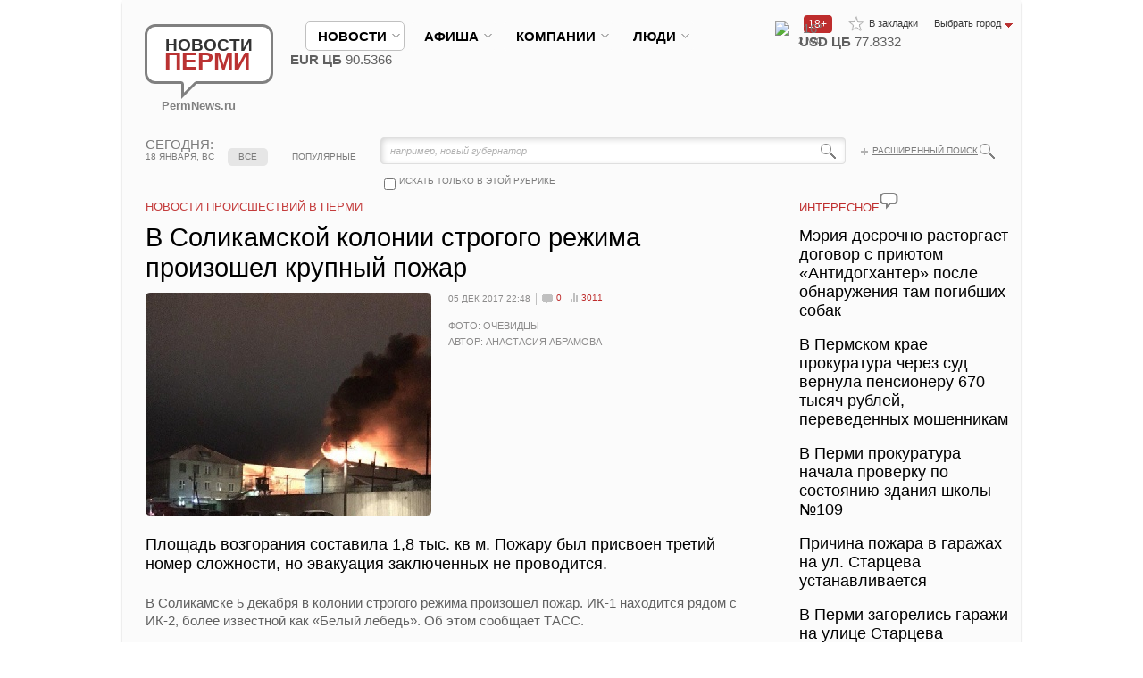

--- FILE ---
content_type: text/html; charset=UTF-8
request_url: https://permnews.ru/novosti/incidents/2017/12/05/vozle_kolonii_belyy_lebed_proizoshel_krupnyy_pozhar_/
body_size: 28576
content:
<!DOCTYPE HTML>
<html xmlns:fb="https://ogp.me/ns/fb#">
<head>
	<meta http-equiv="Content-Type" content="text/html; charset=UTF-8" />
<meta name="description" content="Площадь возгорания составила 1,8 тыс. кв м. Пожару был присвоен третий номер сложности, но эвакуация заключенных не проводится.
" />







    <title>В Соликамской колонии строгого режима произошел крупный пожар | Новости Перми</title>
    <link rel="shortcut icon" type="image/x-icon" href="/favicon.ico"/>

                <meta name="viewport" content="width=device-width, initial-scale=1.0, user-scalable=no">
    
    <meta name="cmsmagazine" content="192588d9dc3078edbe73f107d019468e"/>
    <meta name='yandex-verification' content='5c8513b12ff20e83'/>
    <meta name='yandex-verification' content='69d6808a3ae31353'/>
    <meta name="yandex-verification" content="bc7be44f9cc41dfb"/>
    <meta name="yandex-verification" content="e9dc109c3c25a811"/>
    <link href="/css/style.css?rand=888" rel="stylesheet" type="text/css">
                    <script type="text/javascript" data-skip-moving="true" src="https://vk.com/js/api/openapi.js?162"></script>
    <script data-skip-moving="true" type="text/javascript">
		VK.init({apiId: 2281967, onlyWidgets: true});
		// use test13  real 2281967
    </script>
            <meta property="fb:admins" content="100000926487130"/>
    </head>
<body class="_allow-mobile">
<div id="panel"></div>
<div id="to-top"></div>
<style type="text/css">
    #to-top {
        display: none;
        background: url(/img/to-top.png) no-repeat left -51px;
        width: 51px;
        height: 51px;
        overflow: hidden;
        float: left;
        position: fixed;
        bottom: 10px;
        right: 10px;
        cursor: pointer;
        z-index: 9999;
    }

    #to-top:hover {
        background: url(/img/to-top.png) no-repeat left 0px;
    }
</style>
<div id="fb-root"></div>
<div class="wrapper">
    <div class="container">
        <div class="mobile-menu">
            <nav class="nav" role="navigation">
                <div class="hamburger-icon">
                    <span></span>
                </div>
                <ul class="nav__list">
                    <li>
                        <input id="group-1" type="checkbox" hidden />
                        <label for="group-1">новости<span class="fa fa-angle-right"></span></label>
                        <ul class="group-list">
							
<li><a href="/novosti/society/">Общество и политика</a></li>
<li><a href="/novosti/economy/">Экономика</a></li>
<li><a href="/novosti/culture/">Культура</a></li>
<li><a href="/novosti/auto/">Авто</a></li>
<li><a href="/novosti/sport/">Спорт</a></li>
<li><a href="/novosti/incidents/">Происшествия</a></li>
<li><a href="/novosti/obrazovanie/">Образование и наука</a></li>
<li><a href="/novosti/krasota/">Здоровье и красота</a></li>
<li><a href="/novosti/tourism/">Туризм и отдых</a></li>
<li><a href="/novosti/russia_mir_news/">Россия и мир</a></li>
	
<li><a href="/media/">ФОТО И ВИДЕОРЕПОРТАЖИ</a></li>
							                        </ul>
                    </li>
                    <li>
                        <input id="group-2" type="checkbox" hidden />
                        <label for="group-2">афиша<span class="fa fa-angle-right"></span></label>
                        <ul class="group-list">
							
<li><a href="/afisha/theatres/">Театры</a></li>
<li><a href="/afisha/concertoes/">Концерты</a></li>
<li><a href="/afisha/seminars/">Семинары и конференции</a></li>
<li><a href="/afisha/sobytia/">События и мероприятия</a></li>
<li><a href="/afisha/sport/">Спорт</a></li>
	
<li><a href="/media/">ФОТО И ВИДЕОРЕПОРТАЖИ</a></li>
							                        </ul>
                    </li>
                    <li>
                        <input id="group-3" type="checkbox" hidden />
                        <label for="group-3">компании<span class="fa fa-angle-right"></span></label>
                        <ul class="group-list">
                            <li><a href="/companies/">главное</a></li>
                            <li><a href="/companies/all/">компании</a></li>
                            <li><a href="/companies/job/">работа</a></li>
                            <li><a href="/companies/press/">пресс-релизы</a></li>
                            <li><a href="/companies/announcements/">объявления</a></li>
                            <li><a href="/companies/media/">фото и видеорепортажи</a></li>
							                        </ul>
                    </li>
                    <li>
                        <input id="group-4" type="checkbox" hidden />
                        <label for="group-4">Люди<span class="fa fa-angle-right"></span></label>
                        <ul class="group-list">
                            <li><a href="/people/">главное</a></li>
                            <li><a href="/people/all/">персоны</a></li>
                            <li><a href="/people/pubs/interview/">интервью</a></li>
                            <li><a href="/people/pubs/blogs/">блоги и сети</a></li>
                            <li><a href="/people/voting/">опросы</a></li>
							                        </ul>
                    </li>
                                    </ul>
            </nav>
        </div>
        <div class="content-bg">
            <header class="header">
                <div class="logo"><a href="/"><span class="bg">Новости <strong>Перми</strong><span
                                    class="arr"></span></span><br>PermNews.ru</a></div>
                <!-- end .logo-->

                <!-- end .add-links-->
                <ul class="top-links">
                    <li><a class="to-fav" href="javascript:void(0);" onclick="return bookmark(this);">В закладки</a>
                    </li>
                    <li class="select-city"><span class="toggler"><span>Выбрать город</span></span>
                        <ul>
                            <li><a href="/"><span>Пермь</span></a></li>
                            <li><a href="https://www.newsekat.ru/"><span>Eкатеринбург</span></a></li>
                        </ul>
                    </li>
                </ul>
                <span class="top-icon-18-plus" style="width: 27px; float: right; margin-top: 17px; color: white; border-radius: 4px; background-color: rgb(190, 45, 45); font-size: 12px; padding-left: 5px; padding-right: 0px;">18+</span>
                <!-- end .top-links-->
                <ul class="menutop">
                    <li class="active"><span class="hold"><a class="link"
                                                                                                   href="/novosti/"><span>новости</span></a></span>
                        <div class="sub">
                            <div class="right">
								                            </div>
                            <!-- end .right-->
							
<ul>
<li><a href="/novosti/society/">Общество и политика</a></li>
<li><a href="/novosti/economy/">Экономика</a></li>
<li><a href="/novosti/culture/">Культура</a></li>
<li><a href="/novosti/auto/">Авто</a></li>
<li><a href="/novosti/sport/">Спорт</a></li>
<li><a href="/novosti/incidents/">Происшествия</a></li>
<li><a href="/novosti/obrazovanie/">Образование и наука</a></li>
<li><a href="/novosti/krasota/">Здоровье и красота</a></li>
<li><a href="/novosti/tourism/">Туризм и отдых</a></li>
<li><a href="/novosti/russia_mir_news/">Россия и мир</a></li>
	
<li><a href="/media/">ФОТО И ВИДЕОРЕПОРТАЖИ</a></li>
</ul>                        </div>
                        <!-- end .sub-->
                    </li>
                    <li class="nowork"><span class="hold"><a class="link"
                                                                                                         href="/afisha/"><span>афиша</span></a></span>
                        <div class="sub">
                            <div class="right">
								                            </div>
                            <!-- end .right-->
							
<ul>
<li><a href="/afisha/theatres/">Театры</a></li>
<li><a href="/afisha/concertoes/">Концерты</a></li>
<li><a href="/afisha/seminars/">Семинары и конференции</a></li>
<li><a href="/afisha/sobytia/">События и мероприятия</a></li>
<li><a href="/afisha/sport/">Спорт</a></li>
	
</ul>                        </div>
                        <!-- end .sub-->
                    </li>
                    <li class=""><span class="hold"><a
                                    class="link" href="/companies/"><span>компании</span></a></span>
                        <div class="sub">
                            <div class="right">
								                            </div>
                            <!-- end .right-->
                            <ul>
                                <li><a href="/companies/">главное</a></li>
                                <li><a href="/companies/all/">компании</a></li>
                                <li><a href="/companies/job/">работа</a></li>
                                <li><a href="/companies/press/">пресс-релизы</a></li>
                                <li><a href="/companies/announcements/">объявления</a></li>
                                <li><a href="/companies/media/">фото и видеорепортажи</a></li>
                            </ul>
                        </div>
                        <!-- end .sub-->
                    </li>
                    <li class=""><span class="hold"><a
                                    class="link" href="/people/"><span>Люди</span></a></span>
                        <div class="sub">
                            <div class="right">
								                            </div>
                            <!-- end .right-->
                            <ul>
                                <li><a href="/people/">главное</a></li>
                                <li><a href="/people/all/">персоны</a></li>
                                <li><a href="/people/pubs/interview/">интервью</a></li>
                                <li><a href="/people/pubs/blogs/">блоги и сети</a></li>
                                <li><a href="/people/voting/">опросы</a></li>
                            </ul>
                        </div>
                        <!-- end .sub-->
                    </li>
                    					                </ul>
                <!-- end .menu-->
				<div class="currency_weather"><div class="weather">
			<img src="https://gismeteo.ru/static/images/icons/new/n.moon.c4.png" width="23" height="23" alt=" "><strong>-16&deg;</strong> 2 м/с
		</div><div class="currency"><b>USD ЦБ</b> 77.8332<span class="down"></span><br><b>EUR ЦБ</b> 90.5366<span class="down"></span></div></div>				                <span class="menu-hamburger">
                    <span class="menu-hamburger__line"></span>
                    <span class="menu-hamburger__line"></span>
                    <span class="menu-hamburger__line"></span>
                </span>
            </header>
            <!-- end .header-->
							<nav class="menu2 loading">
        <span class="menu2-arrow menu2-arrow--left"></span>
        <span class="menu2-arrow menu2-arrow--right"></span>
        <ul>
            <li data-href="/" class="first mred_home " data-index="0"><a href="javascript:void(0)">главное<em></em></a></li>
			                    <li data-href="/novosti/society/" class="mred_society                     " data-index="1">
                    <a
                                href="javascript:void(0)">Общество и политика<em></em></a>
                    </li>
				                    <li data-href="/novosti/economy/" class="mred_economy                     " data-index="2">
                    <a
                                href="javascript:void(0)">Экономика<em></em></a>
                    </li>
				                    <li data-href="/novosti/culture/" class="mred_culture                     " data-index="3">
                    <a
                                href="javascript:void(0)">Культура<em></em></a>
                    </li>
				                    <li data-href="/novosti/auto/" class="mred_auto                     " data-index="4">
                    <a
                                href="javascript:void(0)">Авто<em></em></a>
                    </li>
				                    <li data-href="/novosti/sport/" class="mred_sport                     " data-index="5">
                    <a
                                href="javascript:void(0)">Спорт<em></em></a>
                    </li>
				                    <li data-href="/novosti/incidents/" class="mred_incidents                     _ready-to-active" data-index="6">
                    <a
                                href="javascript:void(0)">Происшествия<em></em></a>
                    </li>
				                    <li data-href="/novosti/obrazovanie/" class="mred_obrazovanie                     " data-index="7">
                    <a
                                href="javascript:void(0)">Образование и наука<em></em></a>
                    </li>
									                    <li class="last" data-index="8"><div class="hold"><strong><span class="darr">ЕЩЁ</span></strong><ul>
				                    <li  data-index="8" data-href="/novosti/krasota/" class="">
                    <a href="javascript:void(0)"><span>Здоровье и красота</span></a>
                    </li>
					                    <li  data-index="9" data-href="/novosti/tourism/" class="">
                    <a href="javascript:void(0)"><span>Туризм и отдых</span></a>
                    </li>
					                    <li  data-index="10" data-href="/novosti/russia_mir_news/" class="">
                    <a href="javascript:void(0)"><span>Россия и мир</span></a>
                    </li>
								            </ul>
</nav>
</ul>
</nav>
<!-- end .menu2-->			

            <div class="top-info">
				                    <div class="today"><strong>сегодня:</strong> 18 января, вс</div>
                    <!-- end .today-->
                    <div class="search">
                        <div class="bg">
									<form action="/poisk/index.php" method="get" id="title-search">
			<fieldset>
				<input id="title-search-input" name="q" size="40" maxlength="50" autocomplete="off" value="например, новый губернатор" onclick="if(this.value=='например, новый губернатор') this.value='';" type="text">
				<input value="" name="s" type="submit">
				<input value="" name="sectionCode" id="sectionCode" type="hidden">
				<input value="" name="where" id="where" type="hidden">
			</fieldset>
		</form>
                        </div>
                        <a class="glass-icon" href="/poisk/"></a>
                        <a class="plus" href="/poisk/">Расширенный поиск</a>
												                            <div class="check-block"
                                 onclick="if ($('#search-check').is(':checked')) {$('#sectionCode').attr('value','incidents');$('#where').attr('value','iblock_News');} else {$('#sectionCode').attr('value','');$('#where').attr('value','');}">
                                <input class="customCheckbox" id="search-check" name="searchcheck" type="checkbox"
                                       value=""> <label for="search-check">искать только в этой рубрике</label></div>
						                    </div>
                    <!-- end .search-->

											                            <div class="tabs2">
                                <table>
                                    <tr>
                                        <td class="sep"> </td>
                                        <td><a class="active"                                                    href="/novosti/incidents/">все</a></td>
                                        <td class="sep"> </td>
                                        <td><a                                                     href="/novosti/incidents/?sort=view">популярные</a>
                                        </td>
                                        <td class="sep"> </td>
                                    </tr>
                                </table>
                            </div>
                            <!-- end .tabs2-->
																
					
				            </div>
            <!-- end .top-info-->


            <div class="content">
                <div class="clearfix">
                    <section class="mainContent">
						 
<!---->

<div class="modal size1 display_none">
	<div class="gallery2">
		<h6>фото и видео к статье</h6>
		<h4>В Соликамской колонии строгого режима произошел крупный пожар</h4>
		<div class="big">
			<div class="img" style="overflow:hidden">
									<img src="/upload/iblock/ee3/ee36f6809dfc6e6c37e7d0c01f73e1a4.jpg" alt=" ">
					            </div>
            <!--span class="corner tl"></span> <span class="corner tr"></span> <span class="corner bl"></span> <span class="corner br"></span-->
			
		<ul class="photo-likes">
				<li><div id="vk_photo"></div>


									</li>
				<li><a href="https://twitter.com/share" class="twitter-share-button">Tweet</a></li>

				<li id="likemy-photo" class="likemy" style="margin-left:-20px;">
					<iframe src="https://www.facebook.com/plugins/like.php?href=https%3A%2F%2Fpermnews.ru%3A443%2Fnovosti%2Fincidents%2F2017%2F12%2F05%2Fvozle_kolonii_belyy_lebed_proizoshel_krupnyy_pozhar_%2F%3Ffacebookimg%3D1&send=false&layout=button_count&width=150&show_faces=false&action=like&colorscheme=light&font&height=21" scrolling="no" frameborder="0" style="border:none; overflow:hidden; width:150px; height:21px;" allowTransparency="true"></iframe>
				</li>
				<li style="width:200px;" id="mail-ru"><a target="_blank" class="mrc__plugin_uber_like_button" href="https://connect.mail.ru/share?url=https://permnews.ru:443/novosti/incidents/2017/12/05/vozle_kolonii_belyy_lebed_proizoshel_krupnyy_pozhar_/?facebookimg=1&imageurl=https://permnews.ru:443/upload/iblock/ee3/ee36f6809dfc6e6c37e7d0c01f73e1a4.jpg" data-mrc-config="{'nc' : '1', 'cm' : '1', 'ck' : '1', 'sz' : '20', 'st' : '2'}">Нравится</a></li>
			</ul>
			<style>
				.gallery2 .big{height: 480px}


			</style>


			<ul style="display:none;">
				<li>Фото: Очевидцы</li>				<li>Автор: Анастасия Абрамова</li>			</ul>


		</div>
		<!-- end .big-->
		<div class="small">
			<div class="hold">
				<ul>
											<li><a href="#"><img rel="1" src="/upload/iblock/ee3/ee36f6809dfc6e6c37e7d0c01f73e1a4.jpg" width="120" alt=" "><span class="corner tl"></span> <span class="corner tr"></span> <span class="corner bl"></span> <span class="corner br"></span></a></li>
					
									</ul>

			</div>
			<!-- end .hold-->
			<div class="prev disabled"></div>
			<div class="next"></div>
		</div>

		<style>.gallery2 .small {display:none;}</style>		<!-- end .small-->
	</div>
	<!-- end .gallery2-->
	<div class="close" ></div>
</div>
<!-- end .modal-->

<h1 class="title title2">Новости Происшествий в Перми</h1>
<div class="article article-main">
	<h1>В Соликамской колонии строгого режима произошел крупный пожар</h1>

	<header class="size2">
									<div class="img"><img src="/upload/iblock/6f2/6f2e08170a27368f79c9ae25997bfb63.jpg" alt="В Соликамской колонии строгого режима произошел крупный пожар" style="cursor:pointer;" title="В Соликамской колонии строгого режима произошел крупный пожар"><span class="corner tl"></span> <span class="corner tr"></span> <span class="corner bl"></span> <span class="corner br"></span></div>
				<!-- end .big-->
												<div class="text">
			<ul class="info">
				<li class="date3">05 дек 2017 22:48</li>
				<li><a class="i-comments" href="#comments">0</a></li>
				<li><a class="i-rating" href="#">3011</a></li>
											</ul>
			<!-- end .info-->
			<p>
				Фото: Очевидцы<br>								Автор: Анастасия Абрамова			</p>
		</div>
		<!-- end .text-->
	</header>
	<!-- end header-->
	<div class="contentmy">
		<p class="big">Площадь возгорания составила 1,8 тыс. кв м. Пожару был присвоен третий номер сложности, но эвакуация заключенных не проводится.<br />
</p>
		<p>
	 В Соликамске 5 декабря в колонии строгого&nbsp;режима произошел пожар. ИК-1 находится рядом с ИК-2, более известной&nbsp;как «Белый лебедь». Об этом сообщает ТАСС.
</p>
<p>
	 <iframe title="В колонии особого режима «Белый лебедь» произошел пожар" width="640" height="360" src="//www.youtube.com/embed/z4iktNSjh34?feature=oembed" frameborder="0" gesture="media" allow="encrypted-media" allowfullscreen="">
	</iframe> <br>
</p>
<p>
	 На территории колонии загорелась кровля трехэтажного административного отдельно стоящего здания. Пожару, общая площадь которого составляет 1,8 тыс. кв. м, присвоен третий номер сложности. Эвакуация заключенных не проводится, они содержатся в других зданиях, которым пожар, по предварительным данным не угрожает.
</p>
<p>
	 Напомним, что исправительная колония ИК-2,&nbsp;«Белый лебедь», в которой отбывают наказание осужденные к пожизненному лишению свободы, таких заключенных в колонии около 300 человек. Рядом с ней расположена колония ИК-1, строгого режима, а ранее они составляли одну колонию.
</p>
<p>
 <br>
</p>	</div>
	        <div class="b-article-bottom">
        <div class="b-article-bottom__img">
            <img alt="" src="/upload/iblock/571/vpl3f3g7n0dry6p2tnvp4ggtys16mipi.png" />
        </div>
        <div class="b-article-bottom__text">
           <!--noindex--><a rel="nofollow" target="_blank" href="https://max.ru/permnews">Новости Перми в MAX - узнавайте первыми</a><!--/noindex-->        </div>
    </div>
<link rel="stylesheet" href="/local/components/spectr/bottom.article.block/templates/.default/style.css" />
</div>
<!-- end .article-->

<ul class="likes">
	<li class="right"><a href="#">код для блога</a></li>
	<li><div id="vk_like"></div></li>
	<li class="likemy"><div class="fb-like" data-send="false" data-layout="button_count" data-width="150" data-show-faces="true"></div></li>
	<li style="width:200px;"><a target="_blank" class="mrc__plugin_uber_like_button" href="https://connect.mail.ru/share" data-mrc-config="{'nc' : '1', 'cm' : '1', 'ck' : '1', 'sz' : '20', 'st' : '2'}">Нравится</a></li>
</ul>

<!-- end .likes
  <div class="articles2">
  <div id="rt-n-21475"><a href="https://ru.redtram.com" target="_blank">Загружается, подождите...</a></div>
  </div>
-->

<div class="articles2 smi2-detail" id="smi2adblock_81197"></div>
 	

					<h3 class="title title2"><a href="#">ВОЗМОЖНО, ВАМ ПОНРАВИТСЯ</a></h3><div class="articles3">			<article>
		<div class="date"><strong>16</strong> янв <span>15:13</span></div>
		<div class="text">
			<div class="section"><a href="/novosti/incidents/">Происшествия</a></div>
			<a href="/novosti/incidents/2026/01/16/richina_pozhara_v_garazhah_na_ul__tarceva_ustanavlivaetsya/"><span>Причина пожара в гаражах на ул. Старцева устанавливается</span></a>
			<ul class="info">
				<li><a class="i-comments" href="/novosti/incidents/2026/01/16/richina_pozhara_v_garazhah_na_ul__tarceva_ustanavlivaetsya/#comments">0</a></li>
				<li><a class="i-rating" href="/novosti/incidents/2026/01/16/richina_pozhara_v_garazhah_na_ul__tarceva_ustanavlivaetsya/">774</a></li>
											</ul>
			<!-- end .info--> 
			
		</div>
		</article> 
		<!-- end article-->
			<article>
		<div class="date"><strong>16</strong> янв <span>13:43</span></div>
		<div class="text">
			<div class="section"><a href="/novosti/incidents/">Происшествия</a></div>
			<a href="/novosti/incidents/2026/01/16/_ermi_zagorelis_garazhi_na_ulice_tarceva/"><span>В Перми загорелись гаражи на улице Старцева</span></a>
			<ul class="info">
				<li><a class="i-comments" href="/novosti/incidents/2026/01/16/_ermi_zagorelis_garazhi_na_ulice_tarceva/#comments">0</a></li>
				<li><a class="i-rating" href="/novosti/incidents/2026/01/16/_ermi_zagorelis_garazhi_na_ulice_tarceva/">830</a></li>
											</ul>
			<!-- end .info--> 
			
		</div>
		</article> 
		<!-- end article-->
			<article>
		<div class="date"><strong>12</strong> янв <span>15:05</span></div>
		<div class="text">
			<div class="section"><a href="/novosti/incidents/">Происшествия</a></div>
			<a href="/novosti/incidents/2026/01/12/_ermi_na_doroge_zagorelas_gruzovaya_azel/"><span>В Перми на дороге загорелась грузовая «Газель»</span></a>
			<ul class="info">
				<li><a class="i-comments" href="/novosti/incidents/2026/01/12/_ermi_na_doroge_zagorelas_gruzovaya_azel/#comments">0</a></li>
				<li><a class="i-rating" href="/novosti/incidents/2026/01/12/_ermi_na_doroge_zagorelas_gruzovaya_azel/">612</a></li>
											</ul>
			<!-- end .info--> 
			
		</div>
		</article> 
		<!-- end article-->
</div><!-- end .articles3-->			
 
<div class="place3">
<!--'start_frame_cache_2DJmFo'--><!--AdFox START-->
<!--yandex_news-perm-->
<!--Площадка: Новости Перми / * / *-->
<!--Тип баннера: 728х90-->
<!--Расположение: верх страницы-->
<div id="adfox_169391172956156377"></div>

<!--'end_frame_cache_2DJmFo'--></div> 
 						<div class="all rlink"><a id="bxid_180988" href="/media/" >Все фото и видео</a></div>
						<h3 class="title"><a id="bxid_319029" href="/media/" >Фото и видео репортажи</a><span class="cloud"></span></h3>
				
<div class="articles"> 

	<article> 
		<a href="/media/2023/10/21/_ermi_zaderzhan_podozrevaemyy_v_napadenii_na_devushek/">
						<span class="img">
			<img src="/upload/iblock/323/5en0lbrvyqpsfoz3knzrigow0gp6agbj.png" alt=" "> <span class="corner tl"></span> <span class="corner tr"></span> <span class="corner bl"></span> <span class="corner br"></span><span class="play"></span>			</span>
						<span class="date">21 октября.</span> В Перми задержан подозреваемый в нападении на девушек 
		</a>
	</article><!-- end article-->


	<article> 
		<a href="/media/2023/03/24/v_permi_upavshaya_s_kryshi_doma_glyba_lda_ubila_zhenschinu/">
						<span class="img">
			<img src="/upload/iblock/c6b/c6b277bcc85531475b33813a0efb4aff.jpg" alt=" "> <span class="corner tl"></span> <span class="corner tr"></span> <span class="corner bl"></span> <span class="corner br"></span><span class="play"></span>			</span>
						<span class="date">24 марта.</span> В Перми упавшая с крыши дома глыба льда убила женщину 
		</a>
	</article><!-- end article-->


	<article> 
		<a href="/media/2020/06/05/sotrudniki_dps_posle_presledovaniya_i_zaderzhaniya_zhestoko_izbili_voditelya/">
						<span class="img">
			<img src="/upload/iblock/71f/71f9eeb09c6af73d4b29755597e831bc.jpg" alt=" "> <span class="corner tl"></span> <span class="corner tr"></span> <span class="corner bl"></span> <span class="corner br"></span><span class="play"></span>			</span>
						<span class="date">05 июня.</span> Сотрудники ДПС после преследования и задержания жестоко избили водителя 
		</a>
	</article><!-- end article-->


	<article> 
		<a href="/media/2020/03/20/v_kvartire_na_ul__chernyshevskogo_vzorvalsya_gaz/">
						<span class="img">
			<img src="/upload/iblock/683/683d368bec695dd18971674d80428f37.jpg" alt=" "> <span class="corner tl"></span> <span class="corner tr"></span> <span class="corner bl"></span> <span class="corner br"></span><span class="play"></span>			</span>
						<span class="date">20 марта.</span> В квартире на ул. Чернышевского взорвался газ 
		</a>
	</article><!-- end article-->

</div>
<!-- end .articles--> 

		<br /><br />


<!-- Yandex.RTB R-A-138906-1 -->
<div id="yandex_rtb_R-A-138906-1"></div>
<br /><br />

</section>
<!-- end .mainContent-->
	<aside class="aside">

	
		
		
					
					<h3 class="title title2"><a href="#">интересное</a><span class="cloud"></span></h3>

<ul class="links">
<li><a href="/novosti/incidents/2026/01/18/eriya_dosrochno_rastorgaet_dogovor_s_priyutom_ntidoghanter_posle_obnaruzheniya_tam_pogibshih_sobak/"><span>Мэрия досрочно расторгает договор с приютом «Антидогхантер» после обнаружения там погибших собак</span></a></li>
<li><a href="/novosti/incidents/2026/01/16/_ermskom_krae_prokuratura_cherez_sud_vernula_pensioneru_670_tysyach_rubley__perevedennyh_moshennikam/"><span>В Пермском крае прокуратура через суд вернула пенсионеру 670 тысяч рублей, переведенных мошенникам</span></a></li>
<li><a href="/novosti/incidents/2026/01/16/_ermi_prokuratura_nachala_proverku_po_sostoyaniyu_zdaniya_shkoly_109/"><span>В Перми прокуратура начала проверку по состоянию здания школы №109</span></a></li>
<li><a href="/novosti/incidents/2026/01/16/richina_pozhara_v_garazhah_na_ul__tarceva_ustanavlivaetsya/"><span>Причина пожара в гаражах на ул. Старцева устанавливается</span></a></li>
<li><a href="/novosti/incidents/2026/01/16/_ermi_zagorelis_garazhi_na_ulice_tarceva/"><span>В Перми загорелись гаражи на улице Старцева</span></a></li>
</ul>
<!-- end .links-->

 	            <div class="place2"><!-- Yandex.RTB R-A-138906-2 -->
<div id="yandex_rtb_R-A-138906-2"></div>
</div>
            <div class="place2"><!--<h3 class="title title2"><a href="/media/?show=video">интересное видео</a><span class="cloud"></span></h3>-->






<h3 class="title title2"><a href="/media/2025/09/20/ermyaki_snyali_na_video_proezd_kortezha_ladimira_utina_po_gorodu/">интересное видео</a><span class="cloud"></span></h3>
	<div class="article2 ind2"> 
		<header>
			<div class="img"><a href="/media/2025/09/20/ermyaki_snyali_na_video_proezd_kortezha_ladimira_utina_po_gorodu/">
													<img src="/upload/iblock/a7f/37u9ww4hyfacylx50k4pgehdomd1rmyc.jpg" alt=" "><span class="corner tl"></span> <span class="corner tr"></span> <span class="corner bl"></span> <span class="corner br"></span><span class="play"></span>											</a>
			</div>
		<ul class="info">
			<li><a class="i-comments" href="/media/2025/09/20/ermyaki_snyali_na_video_proezd_kortezha_ladimira_utina_po_gorodu/#comments">0</a></li>
			<li><a class="i-rating" id="i-rating-164682" href="/media/2025/09/20/ermyaki_snyali_na_video_proezd_kortezha_ladimira_utina_po_gorodu/">17901</a></li>
		</ul>
					</header>

					<a href="/media/2025/09/20/ermyaki_snyali_na_video_proezd_kortezha_ladimira_utina_po_gorodu/"><span>Пермяки сняли на видео проезд кортежа Владимира Путина по городу </span></a>

				</div>


	<div class="all2"><a href="/media/?show=video">ещё</a></div>
</div>

            <div class="place2"><!--'start_frame_cache_MoecjV'--><!--'end_frame_cache_MoecjV'--></div>

					
					        <style>



            #mediametrics .temp{
                max-width: 245px;
            }

            @media (max-width: 768px){
                #mediametrics .temp{
                    max-width: 100%;
                }
            }
        </style>
        <h3 class="title title2">новости партнеров</h3>

        <div id="mediametrics">
            <div id="DivID"></div>
        </div>

            <br />
    <br />
            <div class="opinions-list">

			            </div>
			        <div class="social-block-tab2s-wrapper">
        <div class="tab2s-wrapper">
            <div class="clickable-tab2 tab2-vkontakte active" tab="content-vkontakte">
                Вконтакте
            </div>
            <div class="tab2-separator"></div>
                        <div class="tab2-separator tab2-end"></div>
        </div>
        <div class="tab2-content-wrapper">
            <div class="tab2-content content-vkontakte">
				<div id="vk_groups"></div>
                        </div>
                    </div>
    </div>
    	        <div class="articles2" id="smi2adblock_81196"><a href="http://smi2.net/">Новости СМИ2</a></div>
        	
</aside>
<!-- end .aside-->
</div>



                    <link href="/bitrix/components/bitrix/map.google.system/templates/.default/style.css" type="text/css" rel="stylesheet">
<div class="map" id="MapNews">
	<ul class="tabs">
		<li>НА КАРТЕ</li>
		<li><a href="#" onclick="showMapNews();return false;" class="active"><span>НОВОСТИ</span></a></li>
	</ul>
	<!-- end .tabs-->
	<div class="hold">
                    <div class="bx-yandex-view-layout">
	<div class="bx-yandex-view-map">
				<div id="BX_YMAP_MAP_8VZMfh" class="bx-yandex-map" style="height: 250px; width: 971px;max-width: 100%;">загрузка карты...</div>	</div>
</div>
    
	</div>
</div>
<!-- end .map-->
            
<div class="b-block">
    <div class="text">
		<h5><a href="#">НОВОСТИ ПЕРМИ</a></h5>
 &nbsp;«Новости Перми» - информационный общественно-политический портал&nbsp;- все новости о Пермском крае и Перми. Круглосуточная лента новостей. Фото- и видео.<span style="font-family: Tahoma;"> Источник оперативной и достоверной&nbsp; информации о городе Перми и Пермском крае.&nbsp;</span>    </div>
    <div class="b-menu">
		<h6><a href="/o-proekte/"><span>О проекте</span></a></h6>
							<ul>
								<li><a href="/o-proekte/advertisments.php"><span>Размещение рекламы на сайте</span></a></li>
								<li><a href="/o-proekte/price.php"><span>Купить рекламу</span></a></li>
								<li><a href="/kontakty/"><span>Контакты</span></a></li>
								<li><a href="/o-proekte/agreement.php"><span>Пользовательское соглашение</span></a></li>
                                                                <li><a href="/o-proekte/privacy-policy.php"><span>Политика конфиденциальности</span></a></li>
                                                                <li><a href="/o-proekte/rekomend.php"><span>Рекомендательные технологии</span></a></li>
								<li><a href="/kontakty/"><span>Написать письмо в редакцию</span></a></li>
                                                               
							</ul>    </div>
    <!-- end .b-menu-->
    <div class="b-menu _hide-on-mobile">
		<h6><a href="#"><span>Наши соцсети</span></a></h6>
							<ul>
								<!--<li><a href="/rss/"><span>RSS</span></a></li>-->
                                                                <li><a href="https://t.me/permnews_ru" target="_blank"><span>Telegram</span></a></li>
                                                                 <li><a href="https://web.max.ru/permnews" target="_blank"><span>МАХ</span></a></li>
								<li><a href="http://vkontakte.ru/permnews" target="_blank"><span>Вконтакте</span></a></li>
                                                                 <li><a href="http://www.youtube.com/user/PermNews" target="_blank"><span>YouTube</span></a></li>
                                                                 <li><a href="https://ok.ru/permnews" target="_blank"><span>Одноклассники</span></a></li>
							</ul>    </div>
    <!-- end .b-menu-->
    <div class="b-menu _hide-on-mobile">
		    </div>
    <!-- end .b-menu-->

    <div class="to_full_version">
        <a href="/novosti/incidents/2017/12/05/vozle_kolonii_belyy_lebed_proizoshel_krupnyy_pozhar_/index.php?FULL_VERSION=1&ELEMENT_CODE=vozle_kolonii_belyy_lebed_proizoshel_krupnyy_pozhar_">Перейти к полной версии сайта</a>
    </div>
</div>
<!-- <div class="socials">
    <ul>
        <li><a class="rss" href="/rss/">RSS</a></li>
        <li><a class="tw" href="https://twitter.com/permnews_ru" target="_blank">Twitter</a></li>
        <li><a class="vk" href="https://vk.com/permnews" target="_blank">Вконтакте</a></li>
        <li><a class="fb" href="https://www.facebook.com/PermNews.ru" target="_blank">Facebook</a></li>
    </ul>
</div>
-->
<!-- end .content-->
</div>
<!-- end .content-bg-->
<footer class="footer">
    <div class="right"><a href="https://www.amado-id.ru/" target="_blank"><span>Создание сайта: Амадо</span></a>
        <br/><br/>
                <!-- Счетчики -->


        <!-- Начало кода счетчика UralWeb -->

                                                <noscript><a href="https://www.uralweb.ru/rating/go/newsperm" style="display: none;"><img width="88" height="31"
                                                                                                  alt="Рейтинг UralWeb"
                                                                                                  src="https://hc.uralweb.ru/hc/newsperm?js=0"
                                                                                                  border="0"
                                                                                                  complete="complete"/></a>
        </noscript>
        <!-- конец кода счетчика UralWeb -->


        <!--LiveInternet counter-->
        <!--/LiveInternet-->

                                                             <!-- Yandex.Metrika informer -->
            <a href="https://metrika.yandex.ru/stat/?id=26767806&amp;from=informer"
               class="YandexMetrika"
               target="_blank" rel="nofollow"><img src="https://informer.yandex.ru/informer/26767806/3_1_FFFFFFFF_F5F5F5FF_0_pageviews"
                                                   style="width:88px; height:31px; border:0;" alt="Яндекс.Метрика" title="Яндекс.Метрика: данные за сегодня (просмотры, визиты и уникальные посетители)" class="ym-advanced-informer" data-cid="26767806" data-lang="ru" /></a>
            <!-- /Yandex.Metrika informer -->

        <!-- Rating@Mail.ru counter -->
                <noscript>
            <div>
                <img src="https://top-fwz1.mail.ru/counter?id=3102808;js=na"
                     style="border:0;position:absolute;left:-9999px;" alt="Top.Mail.Ru"/>
            </div>
        </noscript>
        <!-- //Rating@Mail.ru counter -->

        <!-- Yandex.Metrika counter -->
                <noscript>
            <div><img src="//mc.yandex.ru/watch/26767806" style="position:absolute; left:-9999px;" alt=""/></div>
        </noscript>
        <!-- /Yandex.Metrika counter -->

        <!-- UralWeb counter-->
                <!-- end of counter UralWeb -->

        <!-- Счетчики -->
            </div>
		<div style="display: flex;align-items: center;margin-bottom: 5px;">
	<div>
 <br>
	</div>
</div>
 Все права защищены. Любое использование материалов допускается только с согласия редакции.
<div>
 <a title="Свидетельство о регистрации" href="https://www.permnews.ru/svidetelstvo-o-registratsii-smi.php" target="_blank">Выходные данные</a>: Свидетельство о регистрации средства массовой информации &nbsp;ЭЛ №ФС77 - 49786 &nbsp;выдано 10 мая 2012 г.
</div>
<div>
	 Федеральной службой по надзору в сфере связи, информационных технологий и массовых коммуникаций (Роскомнадзор).<br>
	 Сетевое издание NewsPerm.ru, адрес редакции: 614000,&nbsp;г.Пермь, ул.Монастырская 12а-252, тел. +7(342) 201-77-37, e-mail:<br>
 <a href="mailto:info@permnews.ru">info@permnews.ru</a>, учредитель:ООО"Ньюс Медиа", главный редактор Ходаковский Р.Л. <br>
 <br>
	На информационном ресурсе применяются рекомендательные технологии (информационные технологии предоставления информации на основе сбора, систематизации и анализа сведений, относящихся к предпочтениям пользователей сети «Интернет», находящихся на территории Российской Федерации).<br>
 <br>
</div>
<div>
	 Информация о погоде предоставлена порталом Gismeteo.Ru <br>
	 Возрастное ограничение <span style="font-size: 14pt;">18+</span><br>
 <br>
</div>
 <br>
</footer>
<!-- end .footer-->
</div>
<!-- end .container-->
</div>
<!-- end .wrapper-->

        <div class="modal size3 display_none" id="divLogin">
            <h6>отправить КОММЕНТАРИЙ</h6>
            <div class="auth">
                <div class="side">
					
			<p>Для отправки комментария<br>
				зарегистрируйтесь на нашем сайте</p>

<form method="post" action="/novosti/incidents/2017/12/05/vozle_kolonii_belyy_lebed_proizoshel_krupnyy_pozhar_/?ELEMENT_CODE=vozle_kolonii_belyy_lebed_proizoshel_krupnyy_pozhar_#comments" name="regform" enctype="multipart/form-data">
<div style="display: none;">
   <input type="text" value="" name="dn" id="dn" class="dn" />
</div>

				<fieldset>
<ul class="form">

						<li >
							<div class="input">
								<div class="input-bg">
<input size="30" type="text" onclick="if(this.value=='Ваше имя') this.value='';" name="REGISTER[NAME]" value="Ваше имя" /></div>
							</div>
							<div class="check"></div>							
						</li>
						<li >
							<div class="input">
								<div class="input-bg">
<input size="30" type="text" onclick="if(this.value=='Ваш e-mail') this.value='';" name="REGISTER[EMAIL]" value="Ваш e-mail" /></div>
							</div>
							<div class="check"></div>							
						</li>
						<li  class="display_none">
							<div class="input">
								<div class="input-bg">
<input size="30" type="text" onclick="if(this.value=='Логин (мин. 3 символа)') this.value='';" name="REGISTER[LOGIN]" value="Логин (мин. 3 символа)" /></div>
							</div>
							<div class="check"></div>							
						</li>
						<li >
							<div class="input">
								<div class="input-bg">
<input size="30" onclick="replaceInput(this)" onfocus="replaceInput(this)" onchange="replaceInput(this)" name="REGISTER[PASSWORD]" value="Ваш пароль" /></div>
							</div>
							<div class="check"></div>							
						</li>
						<li >
							<div class="input">
								<div class="input-bg">
<input size="30" onclick="replaceInput(this)" onfocus="replaceInput(this)" onchange="replaceInput(this)" name="REGISTER[CONFIRM_PASSWORD]" value="Подтверждение пароля" /></div>
							</div>
							<div class="check"></div>							
						</li>

					<li><input class="customCheckbox" id="rules" name="rules" checked type="checkbox" value="1"> <label for="rules">я ознакомлен и согласен с <a href="/o-proekte/agreement.php" target="_blank">правилами</a></label></li>

						<li class="submit"><span class="btn big">регистрироваться
							<input type="submit" name="register_submit_button" value="Регистрация" />
							</span></li>


</ul>
<!-- end .form-->

</fieldset>
<input type="hidden" name="COMMLATER_REG_REVIEW_TEXT" id="COMMLATER_REG_REVIEW_TEXT" value="" />
<input type="hidden" name="COMMLATER_REG_ELEMENT_ID" id="COMMLATER_REG_ELEMENT_ID" value="0" />
<input type="hidden" name="COMMLATER_REG_SECTION_ID" id="COMMLATER_REG_SECTION_ID" value="0" />
<input type="hidden" name="action" value="registr" />
</form>
                </div>
                <!-- end .side-->
                <div class="side">
					



			<ul class="socials2">
				<li class="text">Войдите через:</li>
	<li><a class="btn big" title="ВКонтакте" href="javascript:void(0)" onclick="BxShowAuthFloat('VKontakte', 'form')"><span class="bx-ss-icon vkontakte"></span></a></li>
			</ul>
			<!-- end .socials2-->
			<p>если зарегистрированы на нашем сайте:</p>

<form method="post" target="_top" action="/novosti/incidents/2017/12/05/vozle_kolonii_belyy_lebed_proizoshel_krupnyy_pozhar_/?ELEMENT_CODE=vozle_kolonii_belyy_lebed_proizoshel_krupnyy_pozhar_#comments">
	<input type="hidden" name="backurl" value="/novosti/incidents/2017/12/05/vozle_kolonii_belyy_lebed_proizoshel_krupnyy_pozhar_/index.php?ELEMENT_CODE=vozle_kolonii_belyy_lebed_proizoshel_krupnyy_pozhar_" />
	<input type="hidden" name="AUTH_FORM" value="Y" />
	<input type="hidden" name="TYPE" value="AUTH" />


<fieldset>
<ul class="form">

						<li>
							<div class="input">
								<div class="input-bg">
									<input type="text" name="USER_LOGIN" maxlength="50" value="Ваш e-mail" size="17" onclick="if(this.value=='Ваш e-mail') this.value='';" /></td>
								</div>
							</div>
							<div class="check"></div>
						</li>
						<li>
							<div class="input">
								<div class="input-bg">
									<input type="text" name="USER_PASSWORD" maxlength="50" size="17" value="Ваш пароль" onclick="replaceInput2(this)" onfocus="replaceInput2(this)" onchange="replaceInput2(this)" /></td>
								</div>
							</div>
							<div class="check"></div>
						</li>

						<li>
							<div class="">
								<div class="">
									<input type="checkbox" id="USER_REMEMBER_frm" name="USER_REMEMBER" value="Y" />
									<label for="USER_REMEMBER_frm" title="Запомнить меня на этом компьютере">Запомнить меня</label>
								</div>
							</div>
						</li>

						<li class="submit">
							<div class="forgot">? <noindex><a href="/auth/?forgot_password=yes" rel="nofollow">Напомнить пароль</a></noindex></div>
							<span class="btn big">войти
							<input type="submit" name="Login" value="Войти" />
							</span> </li>
</ul>
<!-- end .form-->					
</fieldset>
<input type="hidden" name="COMMLATER_REG_REVIEW_TEXT" id="COMMLATER_LOG_REVIEW_TEXT" value="" />
<input type="hidden" name="COMMLATER_REG_ELEMENT_ID" id="COMMLATER_LOG_ELEMENT_ID" value="0" />
<input type="hidden" name="COMMLATER_REG_SECTION_ID" id="COMMLATER_LOG_SECTION_ID" value="0" />
<input type="hidden" name="action" value="login" />
</form>


<div style="display:none">
<div id="bx_auth_float" class="bx-auth-float">

<div class="bx-auth">
	<form method="post" name="bx_auth_servicesform" target="_top" action="/novosti/incidents/2017/12/05/vozle_kolonii_belyy_lebed_proizoshel_krupnyy_pozhar_/?ELEMENT_CODE=vozle_kolonii_belyy_lebed_proizoshel_krupnyy_pozhar_">
					<div class="bx-auth-title">Войти как пользователь</div>
			<div class="bx-auth-note">Вы можете войти на сайт, если вы зарегистрированы на одном из этих сервисов:</div>
							<div class="bx-auth-services">
									<div><a href="javascript:void(0)" onclick="BxShowAuthService('VKontakte', 'form')" id="bx_auth_href_formVKontakte"><i class="bx-ss-icon vkontakte"></i><b>ВКонтакте</b></a></div>
							</div>
							<div class="bx-auth-line"></div>
				<div class="bx-auth-service-form" id="bx_auth_servform" style="display:none">
												<div id="bx_auth_serv_formVKontakte" style="display:none"><a href="javascript:void(0)" onclick="BX.util.popup('https://oauth.vk.com/authorize?client_id=54304507&amp;redirect_uri=https%3A%2F%2Fpermnews.ru%2Fbitrix%2Ftools%2Foauth%2Fvkontakte.php&amp;scope=friends,offline,email&amp;response_type=code&amp;state=[base64]', 660, 425)" class="bx-ss-button vkontakte-button"></a><span class="bx-spacer"></span><span>Используйте вашу учетную запись VKontakte для входа на сайт.</span></div>
									</div>
				<input type="hidden" name="auth_service_id" value="" />
	</form>
</div>

</div>
</div>


                </div>
                <!-- end .side-->
                <div class="or">или</div>
            </div>
            <!-- end .auth-->
            <div class="close" onclick="closeLogin(this)"></div>
        </div>
		        <!-- end .modal-->
	    <div class="modal size2 display_none" id="divEd">
        <h6>пожаловаться на комментарий</h6>
        <p>Если вы считаете, что этот комментарий необходимо удалить с сайта, то сообщите нам об этом и укажите причину
            удаления:</p>
        <div class="abuse-block">
            <div class="comment" id="divEdcomment">
                <div class="author">H2O (Vladimir)</div>
                Что сказал бы А.С.Пушкин в свой ДР про такой подарок?
            </div>
            <!-- end .comment-->
			

<form name="iblock_add" action="/novosti/incidents/2017/12/05/vozle_kolonii_belyy_lebed_proizoshel_krupnyy_pozhar_/?ELEMENT_CODE=vozle_kolonii_belyy_lebed_proizoshel_krupnyy_pozhar_#comments" method="post" enctype="multipart/form-data">
<fieldset>

	<input type="hidden" name="sessid" id="sessid" value="ad5abb1ace7ce640aa410f738fe2ead5" />
	
<ul class="form">


		<li class="submit"><span class="btn big">пожаловаться
			<input value="&nbsp;" type="submit" name="iblock_submit">
			</span>

			</li>
</ul>
<input value="reason" name="action" type="hidden">
<input value="0" name="idcomment" id="idcomment" type="hidden">
<input value="0" name="idforum" id="idforum" type="hidden">
</fieldset>
</form>
<!-- end .form-->
			        </div>
        <!-- end .abuse-block-->
        <div class="close" onclick="closeEd(this)"></div>
    </div>
    <!-- end .modal-->
<!-- Popup menu -->
<div id="FBOnceMetaShadow" style="position: fixed; top: 0; left: 0; background: black;z-index: 99997;"></div>
</noindex>

<script type="text/javascript" data-skip-moving="true">(function(w, d, n) {var cl = "bx-core";var ht = d.documentElement;var htc = ht ? ht.className : undefined;if (htc === undefined || htc.indexOf(cl) !== -1){return;}var ua = n.userAgent;if (/(iPad;)|(iPhone;)/i.test(ua)){cl += " bx-ios";}else if (/Windows/i.test(ua)){cl += ' bx-win';}else if (/Macintosh/i.test(ua)){cl += " bx-mac";}else if (/Linux/i.test(ua) && !/Android/i.test(ua)){cl += " bx-linux";}else if (/Android/i.test(ua)){cl += " bx-android";}cl += (/(ipad|iphone|android|mobile|touch)/i.test(ua) ? " bx-touch" : " bx-no-touch");cl += w.devicePixelRatio && w.devicePixelRatio >= 2? " bx-retina": " bx-no-retina";var ieVersion = -1;if (/AppleWebKit/.test(ua)){cl += " bx-chrome";}else if (/Opera/.test(ua)){cl += " bx-opera";}else if (/Firefox/.test(ua)){cl += " bx-firefox";}ht.className = htc ? htc + " " + cl : cl;})(window, document, navigator);</script>


<link href="/bitrix/js/socialservices/css/ss.min.css?16874573704772" type="text/css"  rel="stylesheet" />
<link href="/bitrix/js/ui/design-tokens/dist/ui.design-tokens.min.css?171112355522911" type="text/css"  rel="stylesheet" />
<link href="/bitrix/cache/css/s1/newsperm_new/page_73c7ffd54829cadd080ca654a5149e54/page_73c7ffd54829cadd080ca654a5149e54_v1.css?17111314171942" type="text/css"  rel="stylesheet" />
<link href="/bitrix/cache/css/s1/newsperm_new/template_a73fa38a5c8a0365ac0afdce881821d4/template_a73fa38a5c8a0365ac0afdce881821d4_v1.css?173790989280189" type="text/css"  data-template-style="true" rel="stylesheet" />
<link href="/bitrix/panel/main/popup.min.css?168745742120774" type="text/css"  data-template-style="true"  rel="stylesheet" />
<div class="cookie_informer" id="privacy-informer">

    Мы используем куки.
    Оставаясь с нами, вы соглашаетесь с <a href="/o-proekte/privacy-policy.php">политикой конфиденциальности</a>.
    <a href="#" id="privacy-informer-accept-btn" class="cookie_informer-close">Понятно</a>
</div>

<script>if(!window.BX)window.BX={};if(!window.BX.message)window.BX.message=function(mess){if(typeof mess==='object'){for(let i in mess) {BX.message[i]=mess[i];} return true;}};</script>
<script>(window.BX||top.BX).message({'JS_CORE_LOADING':'Загрузка...','JS_CORE_NO_DATA':'- Нет данных -','JS_CORE_WINDOW_CLOSE':'Закрыть','JS_CORE_WINDOW_EXPAND':'Развернуть','JS_CORE_WINDOW_NARROW':'Свернуть в окно','JS_CORE_WINDOW_SAVE':'Сохранить','JS_CORE_WINDOW_CANCEL':'Отменить','JS_CORE_WINDOW_CONTINUE':'Продолжить','JS_CORE_H':'ч','JS_CORE_M':'м','JS_CORE_S':'с','JSADM_AI_HIDE_EXTRA':'Скрыть лишние','JSADM_AI_ALL_NOTIF':'Показать все','JSADM_AUTH_REQ':'Требуется авторизация!','JS_CORE_WINDOW_AUTH':'Войти','JS_CORE_IMAGE_FULL':'Полный размер'});</script><script src="/bitrix/js/main/core/core.min.js?1711123595223197"></script><script>BX.Runtime.registerExtension({'name':'main.core','namespace':'BX','loaded':true});</script>
<script>BX.setJSList(['/bitrix/js/main/core/core_ajax.js','/bitrix/js/main/core/core_promise.js','/bitrix/js/main/polyfill/promise/js/promise.js','/bitrix/js/main/loadext/loadext.js','/bitrix/js/main/loadext/extension.js','/bitrix/js/main/polyfill/promise/js/promise.js','/bitrix/js/main/polyfill/find/js/find.js','/bitrix/js/main/polyfill/includes/js/includes.js','/bitrix/js/main/polyfill/matches/js/matches.js','/bitrix/js/ui/polyfill/closest/js/closest.js','/bitrix/js/main/polyfill/fill/main.polyfill.fill.js','/bitrix/js/main/polyfill/find/js/find.js','/bitrix/js/main/polyfill/matches/js/matches.js','/bitrix/js/main/polyfill/core/dist/polyfill.bundle.js','/bitrix/js/main/core/core.js','/bitrix/js/main/polyfill/intersectionobserver/js/intersectionobserver.js','/bitrix/js/main/lazyload/dist/lazyload.bundle.js','/bitrix/js/main/polyfill/core/dist/polyfill.bundle.js','/bitrix/js/main/parambag/dist/parambag.bundle.js']);
</script>
<script>BX.Runtime.registerExtension({'name':'ui.design-tokens','namespace':'window','loaded':true});</script>
<script>BX.Runtime.registerExtension({'name':'main.pageobject','namespace':'window','loaded':true});</script>
<script>(window.BX||top.BX).message({'JS_CORE_LOADING':'Загрузка...','JS_CORE_NO_DATA':'- Нет данных -','JS_CORE_WINDOW_CLOSE':'Закрыть','JS_CORE_WINDOW_EXPAND':'Развернуть','JS_CORE_WINDOW_NARROW':'Свернуть в окно','JS_CORE_WINDOW_SAVE':'Сохранить','JS_CORE_WINDOW_CANCEL':'Отменить','JS_CORE_WINDOW_CONTINUE':'Продолжить','JS_CORE_H':'ч','JS_CORE_M':'м','JS_CORE_S':'с','JSADM_AI_HIDE_EXTRA':'Скрыть лишние','JSADM_AI_ALL_NOTIF':'Показать все','JSADM_AUTH_REQ':'Требуется авторизация!','JS_CORE_WINDOW_AUTH':'Войти','JS_CORE_IMAGE_FULL':'Полный размер'});</script>
<script>BX.Runtime.registerExtension({'name':'window','namespace':'window','loaded':true});</script>
<script>(window.BX||top.BX).message({'LANGUAGE_ID':'ru','FORMAT_DATE':'DD.MM.YYYY','FORMAT_DATETIME':'DD.MM.YYYY HH:MI:SS','COOKIE_PREFIX':'BITRIX_SM','SERVER_TZ_OFFSET':'18000','UTF_MODE':'Y','SITE_ID':'s1','SITE_DIR':'/','USER_ID':'','SERVER_TIME':'1768725634','USER_TZ_OFFSET':'0','USER_TZ_AUTO':'Y','bitrix_sessid':'ad5abb1ace7ce640aa410f738fe2ead5'});</script><script  src="/bitrix/cache/js/s1/newsperm_new/kernel_main/kernel_main_v1.js?1711131419144428"></script>
<script src="/bitrix/js/socialservices/ss.js?15617489201419"></script>
<script>BX.setJSList(['/bitrix/js/main/pageobject/pageobject.js','/bitrix/js/main/core/core_window.js','/bitrix/js/main/session.js','/bitrix/js/main/date/main.date.js','/bitrix/js/main/core/core_date.js','/bitrix/js/main/utils.js','/js/jquery.js','/js/lazyload.min.js','/js/bxslider.min.js','/js/jquery.main.js','/js/jquery.arcticmodal-0.3.min.js','/bitrix/components/bitrix/search.title/script.js']);</script>


<script  src="/bitrix/cache/js/s1/newsperm_new/template_9bed6a516ecd7aae3b702055d0b46347/template_9bed6a516ecd7aae3b702055d0b46347_v1.js?1711131417150560"></script>
<script type="text/javascript">var _ba = _ba || []; _ba.push(["aid", "d145591ec8490d3ed1f552f9105a7a9a"]); _ba.push(["host", "permnews.ru"]); (function() {var ba = document.createElement("script"); ba.type = "text/javascript"; ba.async = true;ba.src = (document.location.protocol == "https:" ? "https://" : "http://") + "bitrix.info/ba.js";var s = document.getElementsByTagName("script")[0];s.parentNode.insertBefore(ba, s);})();</script>


<script type="text/javascript">
		$(function () {
			$(window).scroll(function () {
				if ($(this).scrollTop() != 0) {
					$('#to-top').fadeIn();
				} else {
					$('#to-top').fadeOut();
				}
			});
			$('#to-top').click(function () {
				$('body,html').animate({scrollTop: 0}, 700);
			});
		});

    </script>

<script type="text/javascript">
        $(document).ready(function () {
            // REDIRECT
            //$('.redirect2list_vacancy').click(function(){
            //   $(location).attr('href','/services/job/vacancy/');
            //})
            $('.mred_incidents').addClass('active');
        });
    </script>
<script>
	(function (d, s, id) {
		var js, fjs = d.getElementsByTagName(s)[0];
		if (d.getElementById(id)) return;
		js = d.createElement(s);
		js.id = id;
		js.src = "//connect.facebook.net/ru_RU/all.js#xfbml=1";
		fjs.parentNode.insertBefore(js, fjs);
	}(document, 'script', 'facebook-jssdk'));</script>
<script type="text/javascript">
var jsControl = new JCTitleSearch({
	//'WAIT_IMAGE': '/bitrix/themes/.default/images/wait.gif',
	'AJAX_PAGE' : '/novosti/incidents/2017/12/05/vozle_kolonii_belyy_lebed_proizoshel_krupnyy_pozhar_/?ELEMENT_CODE=vozle_kolonii_belyy_lebed_proizoshel_krupnyy_pozhar_',
	'CONTAINER_ID': 'title-search',
	'INPUT_ID': 'title-search-input',
	'MIN_QUERY_LEN': 2
});
</script>
<script type="text/javascript" src="https://vk.com/js/api/share.js?11" charset="utf-8"></script><script type="text/javascript">VK.Widgets.Like("vk_photo", {type: "mini", pageUrl: "https://permnews.ru:443/novosti/incidents/2017/12/05/vozle_kolonii_belyy_lebed_proizoshel_krupnyy_pozhar_/?facebookimg=1", pageImage: "https://permnews.ru:443/upload/iblock/ee3/ee36f6809dfc6e6c37e7d0c01f73e1a4.jpg"});</script>
<script>!function(d,s,id){var js,fjs=d.getElementsByTagName(s)[0];if(!d.getElementById(id)){js=d.createElement(s);js.id=id;js.src="//platform.twitter.com/widgets.js";fjs.parentNode.insertBefore(js,fjs);}}(document,"script","twitter-wjs");</script><script src="https://cdn.connect.mail.ru/js/loader.js" type="text/javascript" charset="UTF-8"></script><script type="text/javascript">VK.Widgets.Like("vk_like", {type: "mini"});</script><script src="https://cdn.connect.mail.ru/js/loader.js" type="text/javascript" charset="UTF-8"></script><script type="text/javascript">$('header .i-rating').html('3012');</script>


<script type="text/javascript" charset="utf-8">
  (function() {
    var sc = document.createElement('script'); sc.type = 'text/javascript'; sc.async = true;
    sc.src = 'https://news.smi2.ru/data/js/81197.js'; sc.charset = 'utf-8';
    var s = document.getElementsByTagName('script')[0]; s.parentNode.insertBefore(sc, s);
  }());
</script><script>
    window.yaContextCb.push(()=>{
        Ya.adfoxCode.create({
            ownerId: 283273,
            containerId: 'adfox_169391172956156377',
            params: {
                pp: 'g',
                ps: 'gsdc',
                p2: 'hiuu'
            }
        })
    })
</script><script type="text/javascript">
  (function(w, d, n, s, t) {
    w[n] = w[n] || [];
    w[n].push(function() {
      Ya.Context.AdvManager.render({
        blockId: "R-A-138906-1",
        renderTo: "yandex_rtb_R-A-138906-1",
        async: true
      });
    });
    t = d.getElementsByTagName("script")[0];
    s = d.createElement("script");
    s.type = "text/javascript";
    s.src = "//an.yandex.ru/system/context.js";
    s.async = true;
    t.parentNode.insertBefore(s, t);
  })(this, this.document, "yandexContextAsyncCallbacks");
</script>
<script type="text/javascript">
    (function(w, d, n, s, t) {
        w[n] = w[n] || [];
        w[n].push(function() {
            Ya.Context.AdvManager.render({
                blockId: "R-A-138906-2",
                renderTo: "yandex_rtb_R-A-138906-2",
                async: true
            });
        });
        t = d.getElementsByTagName("script")[0];
        s = d.createElement("script");
        s.type = "text/javascript";
        s.src = "//an.yandex.ru/system/context.js";
        s.async = true;
        t.parentNode.insertBefore(s, t);
    })(this, this.document, "yandexContextAsyncCallbacks");
</script><script type="text/javascript"
                src="//news.mediametrics.ru/cgi-bin/b.fcgi?ac=b&m=js&v=3&n=10&id=DivID"
                charset="UTF-8">
        </script>
<script type="text/javascript">
            if($("#vk_groups:visible").length)
                VK.Widgets.Group("vk_groups", {mode: 0, width: "200", height: "300"}, 23464016);
            </script><script type="text/javascript" charset="utf-8">
			(function () {
				var sc = document.createElement('script');
				sc.type = 'text/javascript';
				sc.async = true;
				sc.src = 'https://news.smi2.ru/data/js/81196.js';
				sc.charset = 'utf-8';
				var s = document.getElementsByTagName('script')[0];
				s.parentNode.insertBefore(sc, s);
			}());
        </script>
<script type="text/javascript">
function BX_SetPlacemarks_MAP_8VZMfh(map)
{
	if(typeof window["BX_YMapAddPlacemark"] != 'function')
	{
		/* If component's result was cached as html,
		 * script.js will not been loaded next time.
		 * let's do it manualy.
		*/

		(function(d, s, id)
		{
			var js, bx_ym = d.getElementsByTagName(s)[0];
			if (d.getElementById(id)) return;
			js = d.createElement(s); js.id = id;
			js.src = "/bitrix/components/bitrix/map.yandex.view/templates/.default/script.js";
			bx_ym.parentNode.insertBefore(js, bx_ym);
		}(document, 'script', 'bx-ya-map-js'));

		var ymWaitIntervalId = setInterval( function(){
				if(typeof window["BX_YMapAddPlacemark"] == 'function')
				{
					BX_SetPlacemarks_MAP_8VZMfh(map);
					clearInterval(ymWaitIntervalId);
				}
			}, 300
		);

		return;
	}

	var arObjects = {PLACEMARKS:[],POLYLINES:[]};
	arObjects.PLACEMARKS[arObjects.PLACEMARKS.length] = BX_YMapAddPlacemark(map, {'TEXT':'<span>18 янв 13:35<\/span><br /><a href=\"/novosti/incidents/2026/01/18/eriya_dosrochno_rastorgaet_dogovor_s_priyutom_ntidoghanter_posle_obnaruzheniya_tam_pogibshih_sobak/\"><span>Мэрия досрочно расторгает договор с приютом «Антидогхантер» после обнаружения там погибших собак<\/span><\/a><br />Уголовное дело, изъятие животных и расторжение договора – вот итоги масштабной проверки в пермском частном приюте «Антидогхантер». Поводом стали найденные волонтерами погибшие собаки и плохие условия содержания уцелевших питомцев.','LON':'55.930430062963','LAT':'57.981809108791'});
	arObjects.PLACEMARKS[arObjects.PLACEMARKS.length] = BX_YMapAddPlacemark(map, {'TEXT':'<span>16 янв 16:52<\/span><br /><a href=\"/novosti/incidents/2026/01/16/_ermskom_krae_prokuratura_cherez_sud_vernula_pensioneru_670_tysyach_rubley__perevedennyh_moshennikam/\"><span>В Пермском крае прокуратура через суд вернула пенсионеру 670 тысяч рублей, переведенных мошенникам<\/span><\/a><br />Прокуратура Карагайского района помогла пожилому мужчине, которого мошенники убедили перевести им 670 тысяч рублей под предлогом выгодных инвестиций.','LON':'56.345577390838','LAT':'58.042356579299'});
	arObjects.PLACEMARKS[arObjects.PLACEMARKS.length] = BX_YMapAddPlacemark(map, {'TEXT':'<span>16 янв 15:42<\/span><br /><a href=\"/novosti/incidents/2026/01/16/_ermi_prokuratura_nachala_proverku_po_sostoyaniyu_zdaniya_shkoly_109/\"><span>В Перми прокуратура начала проверку по состоянию здания школы №109<\/span><\/a><br />Прокуратура Индустриального района г. Перми организовала проверку по информации о состоянии здания школы на улице Мира, д. 4.','LON':'56.210202822203','LAT':'57.985777877009'});
	arObjects.PLACEMARKS[arObjects.PLACEMARKS.length] = BX_YMapAddPlacemark(map, {'TEXT':'<span>16 янв 15:13<\/span><br /><a href=\"/novosti/incidents/2026/01/16/richina_pozhara_v_garazhah_na_ul__tarceva_ustanavlivaetsya/\"><span>Причина пожара в гаражах на ул. Старцева устанавливается<\/span><\/a><br />В ГУ МЧС России по Пермскому краю сообщили подробности о крупном пожаре в гаражных боксах на улице Старцева. Никто не погиб и не пострадал.','LON':'56.277624946892','LAT':'57.986989987697'});
	arObjects.PLACEMARKS[arObjects.PLACEMARKS.length] = BX_YMapAddPlacemark(map, {'TEXT':'<span>16 янв 13:43<\/span><br /><a href=\"/novosti/incidents/2026/01/16/_ermi_zagorelis_garazhi_na_ulice_tarceva/\"><span>В Перми загорелись гаражи на улице Старцева<\/span><\/a><br />Днем 16 января 2026 года пермяки заметили огромный столб дыма, поднявшийся в районе улицы Старцева.','LON':'56.286567165496','LAT':'57.985565650029'});
	arObjects.PLACEMARKS[arObjects.PLACEMARKS.length] = BX_YMapAddPlacemark(map, {'TEXT':'<span>16 янв 13:32<\/span><br /><a href=\"/novosti/auto/2026/01/16/_verdlovskom_rayone_ermi_prokuratura_vyyavila_narusheniya_v_uborke_snega_na_dorogah/\"><span>В Свердловском районе Перми прокуратура выявила нарушения в уборке снега на дорогах<\/span><\/a><br />Прокуратура Свердловского района г. Перми выявила нарушения в зимнем содержании дорог. В ходе совместной проверки с ГИБДД были обследованы десятки улиц, включая Бродовский тракт, Куйбышева, Василия Васильева, Героев Хасана и Солдатова.','LON':'56.279659422088','LAT':'57.977483858691'});
	arObjects.PLACEMARKS[arObjects.PLACEMARKS.length] = BX_YMapAddPlacemark(map, {'TEXT':'<span>16 янв 12:45<\/span><br /><a href=\"/novosti/incidents/2026/01/16/_ermi_iz-za_dvizheniya_gruntov_pod_zdaniem_zakryli_shkolu__109/\"><span>В Перми из-за движения грунтов под зданием закрыли школу № 109<\/span><\/a><br />Во время зимних каникул из-за резкого перепада температур под зданием школы № 109 произошло движение грунтов. Из-за этого увеличились ранее не значительные трещины. Учеников переведут в другие образовательные учреждения.','LON':'56.164302976775','LAT':'57.965078999556'});
	arObjects.PLACEMARKS[arObjects.PLACEMARKS.length] = BX_YMapAddPlacemark(map, {'TEXT':'<span>16 янв 12:08<\/span><br /><a href=\"/novosti/incidents/2026/01/16/_ermi_za_proshlyy_god_v__ne_pogib_ni_odin_rebenok_v_vozraste_do_16_let/\"><span>В Перми за прошлый год в ДТП не погиб ни один ребенок в возрасте до 16 лет<\/span><\/a><br />Как сообщает ГУ МВД России по Пермскому краю, третий год подряд на улицах Перми в ДТП не погиб ни один ребенок в возрасте до 16 лет.','LON':'56.286525877166','LAT':'57.994624657012'});
	arObjects.PLACEMARKS[arObjects.PLACEMARKS.length] = BX_YMapAddPlacemark(map, {'TEXT':'<span>16 янв 11:28<\/span><br /><a href=\"/novosti/incidents/2026/01/16/feristka_iz_rasnokamska_tri_goda_brala_u_moryaka_dengi_na_vydumannuyu_doch/\"><span>Аферистка из Краснокамска три года брала у моряка деньги на выдуманную дочь<\/span><\/a><br />35-летняя жительница Краснокамска под предлогом содержания несуществующей общей дочери выманила у мужчины свыше 800 тысяч рублей. Суд признал ее виновной в мошенничестве.','LON':'55.75378689529','LAT':'58.081511542216'});
	arObjects.PLACEMARKS[arObjects.PLACEMARKS.length] = BX_YMapAddPlacemark(map, {'TEXT':'<span>16 янв 11:02<\/span><br /><a href=\"/novosti/incidents/2026/01/16/_otovilihinskom_rayone_iz-za_utechki_otklyuchili_vodu_v_domah/\"><span>В Мотовилихинском районе из-за утечки отключили воду в домах<\/span><\/a><br />16 января 2026 года в 06:40 в связи с утечкой из земли по улице Звонарева,2 отключили водоснабжение на улицах Пономарева, Лякишева, Звонарева, Старцев. ЕДДС города Перми сообщает, что без воды остались 3843 жителя.','LON':'56.307385076632','LAT':'57.999925814471'});
	arObjects.PLACEMARKS[arObjects.PLACEMARKS.length] = BX_YMapAddPlacemark(map, {'TEXT':'<span>16 янв 10:41<\/span><br /><a href=\"/novosti/incidents/2026/01/16/z_permskogo_priyuta_izyali_krasnoknizhnogo_orlana-belohvosta/\"><span>Из пермского приюта изъяли краснокнижного орлана-белохвоста<\/span><\/a><br />В пермском приюте для животных ССП Zoohelp Антидогхантер природоохранная прокуратура обнаружила орлана-белохвоста. Птица содержалась в неудовлетворительных условиях.','LON':'55.926127077993','LAT':'57.98143531822'});
	arObjects.PLACEMARKS[arObjects.PLACEMARKS.length] = BX_YMapAddPlacemark(map, {'TEXT':'<span>15 янв 17:20<\/span><br /><a href=\"/novosti/society/2026/01/15/__goroda_ermi_rasskazali_o_pravilah_kupaniya_na_reschenie/\"><span>В ЕДДС города Перми рассказали о правилах купания на Крещение<\/span><\/a><br />18 и 19 января 2026 года на Крещение Господне для православных пермяков будут организованы традиционные купания в трех специально оборудованных местах.','LON':'56.323433073211','LAT':'58.038555749978'});
	arObjects.PLACEMARKS[arObjects.PLACEMARKS.length] = BX_YMapAddPlacemark(map, {'TEXT':'<span>15 янв 16:31<\/span><br /><a href=\"/novosti/incidents/2026/01/15/_ermi_dvoe_mestnyh_zhiteley_provedut_sem_let_v_kolonii_za_razboynoe_napadenie/\"><span>В Перми двое местных жителей проведут семь лет в колонии за разбойное нападение<\/span><\/a><br />Индустриальный районный суд г. Перми вынес приговор двум местным жителям, признанным виновными в вооруженном разбое с проникновением в квартиру.','LON':'56.176143847327','LAT':'57.963071083233'});
	arObjects.PLACEMARKS[arObjects.PLACEMARKS.length] = BX_YMapAddPlacemark(map, {'TEXT':'<span>15 янв 15:40<\/span><br /><a href=\"/novosti/incidents/2026/01/15/iktivnye_korovy_v_udymkare_troe_souchastnikov_nezakonno_poluchili_grant_na_6_mln_rubley/\"><span>Фиктивные коровы: в Кудымкаре трое соучастников незаконно получили грант на 6 млн рублей<\/span><\/a><br />Прокуратура направила в суд уголовное дело в отношении трех жителей Кудымкарского округа. Они обвиняются в хищении шести млн рублей под видом получения гранта на развитие сельского хозяйства.','LON':'54.666476198295','LAT':'59.008838311998'});
	arObjects.PLACEMARKS[arObjects.PLACEMARKS.length] = BX_YMapAddPlacemark(map, {'TEXT':'<span>15 янв 13:20<\/span><br /><a href=\"/novosti/incidents/2026/01/15/_ermskom_krae_ombudsmen_pomog_zhenschine_poluchit_materinskiy_kapital/\"><span>В Пермском крае омбудсмен помог женщине получить материнский капитал<\/span><\/a><br />Уполномоченный по правам человека в Пермском крае помог многодетной матери из Еловского округа получить материнский капитал после первоначального отказа в соцфонде.','LON':'54.92051374391','LAT':'57.048595473212'});
	arObjects.PLACEMARKS[arObjects.PLACEMARKS.length] = BX_YMapAddPlacemark(map, {'TEXT':'<span>15 янв 13:00<\/span><br /><a href=\"/novosti/incidents/2026/01/15/ud_vstal_na_storonu_permyachki__kotoraya_ne_smogla_uehat_v_ankt-eterburg_iz-za_turoperatora/\"><span>Суд встал на сторону пермячки, которая не смогла уехать в Санкт-Петербург из-за туроператора<\/span><\/a><br />В ноябре 2025 года пермячка обратилась в Мотовилихинский районный суд с иском к индивидуальному предпринимателю о защите своих прав. Она оплатила тур по программе «В Петербург – недорого», но поездка отменилась, а деньги клиентке не вернули.','LON':'56.347348654616','LAT':'58.039004775145'});
	arObjects.PLACEMARKS[arObjects.PLACEMARKS.length] = BX_YMapAddPlacemark(map, {'TEXT':'<span>15 янв 12:24<\/span><br /><a href=\"/novosti/society/2026/01/15/tomatologu-ortopedu_v_ermi_predlagayut_400_tysyach_i_oplatu_pereezda/\"><span>Стоматологу-ортопеду в Перми предлагают 400 тысяч и оплату переезда<\/span><\/a><br />Сервис SuperJob опубликовал подборку самых выгодных вакансий января в Перми. Лидером по зарплате стала позиция стоматолога-ортопеда: одна из сетей клиник готова платить специалисту от 400 000 рублей в месяц и компенсировать расходы на аренду жилья и перелёт.','LON':'56.202068479705','LAT':'57.968727779006'});
	arObjects.PLACEMARKS[arObjects.PLACEMARKS.length] = BX_YMapAddPlacemark(map, {'TEXT':'<span>15 янв 11:31<\/span><br /><a href=\"/novosti/krasota/2026/01/15/urma_polza__vred_i_pravila_vybora/\"><span>Хурма: польза, вред и правила выбора<\/span><\/a><br />Специалисты Управления Роспотребнадзора по Пермскому краю рассказали, кому стоит есть хурму, а кому лучше от нее отказаться. С одной стороны, это кладезь витаминов, с другой – продукт с определенными противопоказаниями.','LON':'56.32909789865','LAT':'58.015401388785'});
	arObjects.PLACEMARKS[arObjects.PLACEMARKS.length] = BX_YMapAddPlacemark(map, {'TEXT':'<span>15 янв 10:50<\/span><br /><a href=\"/novosti/incidents/2026/01/15/_olikamske_posle_proryva_radiatorov_v_zhilom_dome_nachalos_zatoplenie/\"><span>В Соликамске после прорыва радиаторов в жилом доме началось затопление<\/span><\/a><br />Жильцы дома на улице Набережной, 6 пожаловались на последствия коммунальной аварии – в доме прорвало отопление, после чего началось затопление с пятого по первый этаж.','LON':'56.790115116364','LAT':'59.658884389428'});
	arObjects.PLACEMARKS[arObjects.PLACEMARKS.length] = BX_YMapAddPlacemark(map, {'TEXT':'<span>14 янв 17:56<\/span><br /><a href=\"/novosti/incidents/2026/01/14/_ermi_vozbuzhdeno_ugolovnoe_delo_iz-za_upavshego_na_malchika_snega/\"><span>В Перми возбуждено уголовное дело из-за упавшего на мальчика снега<\/span><\/a><br />В СУ СК России по Пермскому краю возбуждено уголовное дело «Оказание услуг, не отвечающих требованиям безопасности». Поводом стал инцидент с подростком, о котором ранее сообщалось в сводке скорой помощи.','LON':'56.24120727365','LAT':'57.988425588354'});
}
</script>
<script>
			var script = document.createElement('script');
			script.src = 'https://enterprise.api-maps.yandex.ru/2.0/?load=package.full&mode=release&lang=ru-RU&wizard=bitrix&apikey=454e367b-4e9e-41be-ad45-454c0348d973';
			(document.head || document.documentElement).appendChild(script);
			script.onload = function () {
				this.parentNode.removeChild(script);
			};
		</script>
<script type="text/javascript">

if (!window.GLOBAL_arMapObjects)
	window.GLOBAL_arMapObjects = {};

function init_MAP_8VZMfh()
{
	if (!window.ymaps)
		return;

	var node = BX("BX_YMAP_MAP_8VZMfh");
	node.innerHTML = '';

	var map = window.GLOBAL_arMapObjects['MAP_8VZMfh'] = new ymaps.Map(node, {
		center: [58.004430786873, 56.221251418311],
		zoom: 12,
		type: 'yandex#map'
	});

	map.behaviors.enable("scrollZoom");
	map.behaviors.enable("dblClickZoom");
	map.behaviors.enable("drag");
	if (map.behaviors.isEnabled("rightMouseButtonMagnifier"))
		map.behaviors.disable("rightMouseButtonMagnifier");
	map.controls.add('scaleLine');
	if (window.BX_SetPlacemarks_MAP_8VZMfh)
	{
		window.BX_SetPlacemarks_MAP_8VZMfh(map);
	}
}

(function bx_ymaps_waiter(){
	if(typeof ymaps !== 'undefined')
		ymaps.ready(init_MAP_8VZMfh);
	else
		setTimeout(bx_ymaps_waiter, 100);
})();


/* if map inits in hidden block (display:none)
*  after the block showed
*  for properly showing map this function must be called
*/
function BXMapYandexAfterShow(mapId)
{
	if(window.GLOBAL_arMapObjects[mapId] !== undefined)
		window.GLOBAL_arMapObjects[mapId].container.fitToViewport();
}

</script>
<script language="JavaScript" type="text/javascript">
			<!--
			uralweb_d = document;
			uralweb_a = '';
			uralweb_a += '&r=' + escape(uralweb_d.referrer);
			uralweb_js = 10;
			//-->
        </script>

<script language="JavaScript1.1" type="text/javascript">
			<!--
			uralweb_a += '&j=' + navigator.javaEnabled();
			uralweb_js = 11;
			//-->
        </script>

<script language="JavaScript1.2" type="text/javascript">
			<!--
			uralweb_s = screen;
			uralweb_a += '&s=' + uralweb_s.width + '*' + uralweb_s.height;
			uralweb_a += '&d=' + (uralweb_s.colorDepth ? uralweb_s.colorDepth : uralweb_s.pixelDepth);
			uralweb_js = 12;
			//-->
        </script>

<script language="JavaScript1.3" type="text/javascript">
			<!--
			uralweb_js = 13;
			//-->
        </script>

<script language="JavaScript" type="text/javascript">
			<!--
			uralweb_d.write('<a style="display: none;" href="https://www.uralweb.ru/rating/go/newsperm">' +
				'<img id="bxid_784181" border="0" src="https://hc.uralweb.ru/hc/newsperm?js=' + uralweb_js + '&amp;rand=' + Math.random() + uralweb_a + '" width="88" height="31" alt="Рейтинг UralWeb"  /><' + '/a>');
			//-->
        </script>
<script type="text/javascript"><!--
			$('.YandexMetrika').before("<a href='//www.liveinternet.ru/click' " +
				"target=_blank><img src='//counter.yadro.ru/hit?t14.1;r" +
				escape(document.referrer) + ((typeof(screen) == "undefined") ? "" :
					";s" + screen.width + "*" + screen.height + "*" + (screen.colorDepth ?
					screen.colorDepth : screen.pixelDepth)) + ";u" + escape(document.URL) +
				";" + Math.random() +
				"' alt='' title='LiveInternet: показано число просмотров за 24" +
				" часа, посетителей за 24 часа и за сегодня' " +
				"border='0' width='88' height='31'><\/a> ");
			//--></script><script type="text/javascript">
			var _tmr = window._tmr || (window._tmr = []);
			_tmr.push({id: "3102808", type: "pageView", start: (new Date()).getTime()});
			(function (d, w, id) {
				if (d.getElementById(id)) return;
				var ts = d.createElement("script");
				ts.type = "text/javascript";
				ts.async = true;
				ts.id = id;
				ts.src = "https://top-fwz1.mail.ru/js/code.js";
				var f = function () {
					var s = d.getElementsByTagName("script")[0];
					s.parentNode.insertBefore(ts, s);
				};
				if (w.opera == "[object Opera]") {
					d.addEventListener("DOMContentLoaded", f, false);
				} else {
					f();
				}
			})(document, window, "topmailru-code");
        </script>
<script type="text/javascript">
			(function (d, w, c) {
				(w[c] = w[c] || []).push(function () {
					try {
						w.yaCounter26767806 = new Ya.Metrika({
							id: 26767806,
							webvisor: true,
							clickmap: true,
							trackLinks: true,
							accurateTrackBounce: true
						});
					} catch (e) {
					}
				});

				var n = d.getElementsByTagName("script")[0],
					s = d.createElement("script"),
					f = function () {
						n.parentNode.insertBefore(s, n);
					};
				s.type = "text/javascript";
				s.async = true;
				s.src = (d.location.protocol == "https:" ? "https:" : "http:") + "//mc.yandex.ru/metrika/watch.js";

				if (w.opera == "[object Opera]") {
					d.addEventListener("DOMContentLoaded", f, false);
				} else {
					f();
				}
			})(document, window, "yandex_metrika_callbacks");
        </script>
<script type="text/javascript">
			document.write('<span id="uralweb-hc" style="display:none">' + '</' + 'span>');
			(function () {
				var hc = document.createElement('script');
				hc.type = 'text/javascript';
				hc.async = true;
				hc.src = 'https://j.uralweb.ru/js/permnews.ru';
				var s = document.getElementsByTagName('script')[0];
				s.parentNode.insertBefore(hc, s);
			})();
        </script>
<script>
$(document).ready(function(){
   $('.dn').val('nospam');
});
</script><script type="text/javascript">
	$(function () {
		$(window).scroll(function () {
			if ($(this).scrollTop() != 0) {
				$('#to-top').fadeIn();
			} else {
				$('#to-top').fadeOut();
			}
		});
		$('#to-top').click(function () {
			$('body,html').animate({scrollTop: 0}, 700);
		});
	});

</script>




<script type="text/javascript">
	window.onload = function () {
		(function ($) {
			var sFBCookieName = "FBShowed",
				$oFBOnceMetaShadow = $("#FBOnceMetaShadow"),
				$oFBOncePopupShadow = $("#FBOncePopupShadow"),
				$oBtnFBPopupClose = $("#btnFBPopupClose"),
				$oBtnFBPopupClose2 = $("#btnFBPopupClose2"),
				$oFBOncePopup = $("#FBOncePopup");
			$ismobile = navigator.userAgent.match(/(iPad)|(iPhone)|(iPod)|(android)|(webOS)/i);

			// на 1000 дней сразу.
			function setFBCookie() {
				var date = new Date();
				date.setTime(date.getTime() + (1000 * 24 * 60 * 60 * 1000));
				var expires = "; expires=" + date.toGMTString();
				document.cookie = sFBCookieName + "=yes" + expires + "; path=/";
			}

			function getFBCookie() {
				var cookie = " " + document.cookie,
					search = " " + sFBCookieName + "=";
				return (cookie.length > 0 && (cookie.indexOf(search) != -1));
			}

			function initFBCookie() {
				if (!getFBCookie()) {
//		jQuery('#FBOncePopup').prepend('<img src="" width="1" height="1" />');

					//showFBPopup();
					setFBCookie();

				}
			}

			
			function hideFBPopup() {
				$oFBOnceMetaShadow
					.hide()
					.unbind("click", hideFBPopup);
				$oFBOncePopup.fadeOut("fast");
//			$("div.l-header-wrap").css("z-index", "");
			}

			initFBCookie();
		})(jQuery);
	};
</script>
<script>
    var informer = document.getElementById('privacy-informer');
    var acceptBtn = document.getElementById('privacy-informer-accept-btn');

    // Проверка, если пользователь уже согласился
    if (localStorage.getItem('privacyAccepted')) {
        informer.style.display = 'none';
    }

    // Действие по кнопке
    acceptBtn.addEventListener('click', () => {
        localStorage.setItem('privacyAccepted', 'true');
        informer.style.display = 'none';
    });
</script>
</body>
</html>


--- FILE ---
content_type: text/css
request_url: https://permnews.ru/local/components/spectr/bottom.article.block/templates/.default/style.css
body_size: 139
content:
.b-article-bottom {
  display: flex;
  align-items: center;
  margin: 10px 0 25px 0;
}
.b-article-bottom__img {
  max-width: 70px;
  padding-right: 10px;
}
.b-article-bottom__img img {
  max-width: 100%;
}
.b-article-bottom__text a {
  text-decoration: none!important;
  color: #606060;
  border-bottom: 1px #be2d2d solid;
}
.b-article-bottom__text a:hover {
  color: #be2d2d;
  text-decoration: none!important;
}
/*# sourceMappingURL=style.css.map */

--- FILE ---
content_type: application/javascript; charset=utf-8
request_url: https://news.mediametrics.ru/cgi-bin/b.fcgi?ac=b&m=js&v=3&n=10&id=DivID
body_size: 8957
content:
{
var linkElement = document.createElement('link');
linkElement.setAttribute('rel', 'stylesheet');
linkElement.setAttribute('type', 'text/css');
linkElement.setAttribute('href', "//news.mediametrics.ru/css/w3.css");
document.head.appendChild(linkElement);
function VeiwCode(Data, masView, bn) {
var S='<div class="temp" style="width: 300px; margin: 0 auto;" onmouseover="blockMouseOver'+bn+'()" onmouseout="blockMouseOver'+bn+'()">';
S+='<div class="mm_sm" style="">';
for(var i=0; i<Data.news.length; i++) {
masView[i]=0;
S+='<div class="article_mm_sm" id="target'+bn+'_'+i+'">';
S+='<div class="img_mm_sm" style="background-image: url(\''+Data.news[i].image+'\');cursor:pointer;" onclick="winOpen(\''+Data.news[i].linkclick+'\')"></div>';
S+='<div class="title_mm_sm" style="cursor:pointer;" onclick="winOpen(\''+Data.news[i].linkclick+'\')">'+Data.news[i].title+'</div>';
S+='</div>';
}
S+='</div>';
S+='</div>';
var e = document.getElementById('DivID'); if (e) {e.innerHTML = S; e.id = 'DivIDx'+bn;}
}
var Data29315 = {
"status":1,
"blockview":"//news.mediametrics.ru/cgi-bin/v.fcgi?ac=v&m=gif&t=MTc2ODcyNTYzNi4yOTMxNToxOTM%3d",
"news":[
{"description":"",
"image":"//news.mediametrics.ru/uploads/1762607501blob.jpg",
"imageW":"//news.mediametrics.ru/uploads/1762607501blobw.jpg",
"imageW2":"//news.mediametrics.ru/uploads/1762607501blobw2.jpg",
"linkview":"//news.mediametrics.ru/cgi-bin/v.fcgi?ac=v&m=gif&t=MTc2ODcyNTYzNi4yOTMxNjoxOTQ%3d",
"linkclick":"//news.mediametrics.ru/cgi-bin/c.fcgi?ac=c&t=MTc2ODcyNTYzNi4yOTMxNjoxOTQ%3d&u=767aHR0cHM6Ly9tZWRpYW1ldHJpY3MucnUvcmF0aW5nL3J1L2RheS5odG1sP2FydGljbGU9NTc0Mzc4NjA%3d",
"title":"Не ешьте эту готовую еду из магазина: список"},
{"description":"",
"image":"//news.mediametrics.ru/uploads/1762608406blob.jpg",
"imageW":"//news.mediametrics.ru/uploads/1762608406blobw.jpg",
"imageW2":"//news.mediametrics.ru/uploads/1762608406blobw2.jpg",
"linkview":"//news.mediametrics.ru/cgi-bin/v.fcgi?ac=v&m=gif&t=MTc2ODcyNTYzNi4yOTMxNzoxOTU%3d",
"linkclick":"//news.mediametrics.ru/cgi-bin/c.fcgi?ac=c&t=MTc2ODcyNTYzNi4yOTMxNzoxOTU%3d&u=398aHR0cHM6Ly9tZWRpYW1ldHJpY3MucnUvcmF0aW5nL3J1L2RheS5odG1sP2FydGljbGU9MTY4NDg5MzQ%3d",
"title":"Такую зиму в России никто не ждал: как так?!"},
{"description":"",
"image":"//news.mediametrics.ru/uploads/1762607573blob.jpg",
"imageW":"//news.mediametrics.ru/uploads/1762607573blobw.jpg",
"imageW2":"//news.mediametrics.ru/uploads/1762607573blobw2.jpg",
"linkview":"//news.mediametrics.ru/cgi-bin/v.fcgi?ac=v&m=gif&t=MTc2ODcyNTYzNi4yOTMxODoxOTY%3d",
"linkclick":"//news.mediametrics.ru/cgi-bin/c.fcgi?ac=c&t=MTc2ODcyNTYzNi4yOTMxODoxOTY%3d&u=031aHR0cHM6Ly9tZWRpYW1ldHJpY3MucnUvcmF0aW5nL3J1L2RheS5odG1sP2FydGljbGU9MzI3NDU4NDk%3d",
"title":"В ОАЭ произошло жестокое убийство криптомиллионера "},
{"description":"",
"image":"//news.mediametrics.ru/uploads/1762608018blob.jpg",
"imageW":"//news.mediametrics.ru/uploads/1762608018blobw.jpg",
"imageW2":"//news.mediametrics.ru/uploads/1762608018blobw2.jpg",
"linkview":"//news.mediametrics.ru/cgi-bin/v.fcgi?ac=v&m=gif&t=MTc2ODcyNTYzNi4yOTMxOToxOTc%3d",
"linkclick":"//news.mediametrics.ru/cgi-bin/c.fcgi?ac=c&t=MTc2ODcyNTYzNi4yOTMxOToxOTc%3d&u=116aHR0cHM6Ly9tZWRpYW1ldHJpY3MucnUvcmF0aW5nL3J1L2RheS5odG1sP2FydGljbGU9NTc0NjkxMzg%3d",
"title":"В магазинах России ажиотаж из-за этого продукта: что купить? "},
{"description":"",
"image":"//news.mediametrics.ru/uploads/1762543949blob.jpg",
"imageW":"//news.mediametrics.ru/uploads/1762543949blobw.jpg",
"imageW2":"//news.mediametrics.ru/uploads/1762543949blobw2.jpg",
"linkview":"//news.mediametrics.ru/cgi-bin/v.fcgi?ac=v&m=gif&t=MTc2ODcyNTYzNi4yOTMyMDo3ODc%3d",
"linkclick":"//news.mediametrics.ru/cgi-bin/c.fcgi?ac=c&t=MTc2ODcyNTYzNi4yOTMyMDo3ODc%3d&u=861aHR0cHM6Ly9tZWRpYW1ldHJpY3MucnUvcmF0aW5nL3J1L2RheS5odG1sP2FydGljbGU9NTU2MjY4NTk%3d",
"title":"Таких событий не было с 1945: чего ждать всем нам?"},
{"description":"",
"image":"//news.mediametrics.ru/uploads/1762608931blob.jpg",
"imageW":"//news.mediametrics.ru/uploads/1762608931blobw.jpg",
"imageW2":"//news.mediametrics.ru/uploads/1762608931blobw2.jpg",
"linkview":"//news.mediametrics.ru/cgi-bin/v.fcgi?ac=v&m=gif&t=MTc2ODcyNTYzNi4yOTMyMTo3ODg%3d",
"linkclick":"//news.mediametrics.ru/cgi-bin/c.fcgi?ac=c&t=MTc2ODcyNTYzNi4yOTMyMTo3ODg%3d&u=669aHR0cHM6Ly9tZWRpYW1ldHJpY3MucnUvcmF0aW5nL3J1L2RheS5odG1sP2FydGljbGU9ODEzMDg2Mzk%3d",
"title":"Где будет встреча президентов США и России: Европа?"},
{"description":"",
"image":"//news.mediametrics.ru/uploads/1762607447blob.jpg",
"imageW":"//news.mediametrics.ru/uploads/1762607447blobw.jpg",
"imageW2":"//news.mediametrics.ru/uploads/1762607447blobw2.jpg",
"linkview":"//news.mediametrics.ru/cgi-bin/v.fcgi?ac=v&m=gif&t=MTc2ODcyNTYzNi4yOTMyMjo3ODk%3d",
"linkclick":"//news.mediametrics.ru/cgi-bin/c.fcgi?ac=c&t=MTc2ODcyNTYzNi4yOTMyMjo3ODk%3d&u=562aHR0cHM6Ly9tZWRpYW1ldHJpY3MucnUvcmF0aW5nL3J1L2RheS5odG1sP2FydGljbGU9NTYxNTQ4NjQ%3d",
"title":"Все новости по падению вертолета на Кавказе: читать здесь "},
{"description":"",
"image":"//news.mediametrics.ru/uploads/1762607963blob.jpg",
"imageW":"//news.mediametrics.ru/uploads/1762607963blobw.jpg",
"imageW2":"//news.mediametrics.ru/uploads/1762607963blobw2.jpg",
"linkview":"//news.mediametrics.ru/cgi-bin/v.fcgi?ac=v&m=gif&t=MTc2ODcyNTYzNi4yOTMyMzo3OTA%3d",
"linkclick":"//news.mediametrics.ru/cgi-bin/c.fcgi?ac=c&t=MTc2ODcyNTYzNi4yOTMyMzo3OTA%3d&u=119aHR0cHM6Ly9tZWRpYW1ldHJpY3MucnUvcmF0aW5nL3J1L2RheS5odG1sP2FydGljbGU9NzcxMjY0ODU%3d",
"title":"На Урале из казны были украдены 18 миллионов рублей"},
{"description":"",
"image":"//news.mediametrics.ru/uploads/1762607914blob.jpg",
"imageW":"//news.mediametrics.ru/uploads/1762607914blobw.jpg",
"imageW2":"//news.mediametrics.ru/uploads/1762607914blobw2.jpg",
"linkview":"//news.mediametrics.ru/cgi-bin/v.fcgi?ac=v&m=gif&t=MTc2ODcyNTYzNi4yOTMyNDo3OTE%3d",
"linkclick":"//news.mediametrics.ru/cgi-bin/c.fcgi?ac=c&t=MTc2ODcyNTYzNi4yOTMyNDo3OTE%3d&u=561aHR0cHM6Ly9tZWRpYW1ldHJpY3MucnUvcmF0aW5nL3J1L2RheS5odG1sP2FydGljbGU9MzM0MTI4MDM%3d",
"title":"СМИ: В Химках на полицейскую машину напали и подожгли. "},
{"description":"",
"image":"//news.mediametrics.ru/uploads/1762607861blob.jpg",
"imageW":"//news.mediametrics.ru/uploads/1762607861blobw.jpg",
"imageW2":"//news.mediametrics.ru/uploads/1762607861blobw2.jpg",
"linkview":"//news.mediametrics.ru/cgi-bin/v.fcgi?ac=v&m=gif&t=MTc2ODcyNTYzNi4yOTMyNTo3OTI%3d",
"linkclick":"//news.mediametrics.ru/cgi-bin/c.fcgi?ac=c&t=MTc2ODcyNTYzNi4yOTMyNTo3OTI%3d&u=779aHR0cHM6Ly9tZWRpYW1ldHJpY3MucnUvcmF0aW5nL3J1L2RheS5odG1sP2FydGljbGU9NTQyNzA3NjM%3d",
"title":"Как выглядит место крушение вертолета на Кавказе: смотреть "}
]
}
var masView29315=[];
var Delay29315=0;
var countV29315=0;
function getGIF29315(url) {
var img = new Image();
img.onload = function() {
countV29315++;
//	console.log('GIF load OK 29315 '+countV29315+'\n');
}
img.src = url;
}
function winOpen(url) {return window.open(url);}
function checkDiv29315(i) {
if (masView29315[i]==-1) {
return 0;
}
var target = document.getElementById('target29315_'+i);
if (!target) {
masView29315[i]=-1;
return 0;
}
var h = (target.getBoundingClientRect().bottom-target.getBoundingClientRect().top)/5;
var w = (target.getBoundingClientRect().right-target.getBoundingClientRect().left)/5;
var targetPosition = {
top: window.pageYOffset + target.getBoundingClientRect().top + h,
left: window.pageXOffset + target.getBoundingClientRect().left + w,
right: window.pageXOffset + target.getBoundingClientRect().right - w,
bottom: window.pageYOffset + target.getBoundingClientRect().bottom - h
};
var windowPosition = {
top: window.pageYOffset,
left: window.pageXOffset,
right: window.pageXOffset + window.innerWidth,
bottom: window.pageYOffset + window.innerHeight
};
if (targetPosition.bottom <= windowPosition.bottom &&
targetPosition.top >= windowPosition.top &&
targetPosition.right <= windowPosition.right &&
targetPosition.left >= windowPosition.left) {
if (masView29315[i]>=5) {
Delay29315 += 25;
setTimeout('getGIF29315("'+Data29315.news[i].linkview+'")', Delay29315);
masView29315[i]=-1;
return 0;
}
masView29315[i]++;
} else {
masView29315[i]=0;
}
return 1;
}
var MouseOver29315=0;
function blockMouseOver29315() {
if (MouseOver29315) return true;
MouseOver29315=1;
getGIF29315(Data29315.blockview);
}
function Visible29315() {
var n=0;
Delay29315=0;
for(var i=0; i<Data29315.news.length; i++) {
if (checkDiv29315(i)>0) n++;
}
if (n>0) setTimeout(Visible29315, 500);
}
if (Data29315.status==1) {
VeiwCode(Data29315, masView29315, '29315');
setTimeout(Visible29315, 250);
}
}
